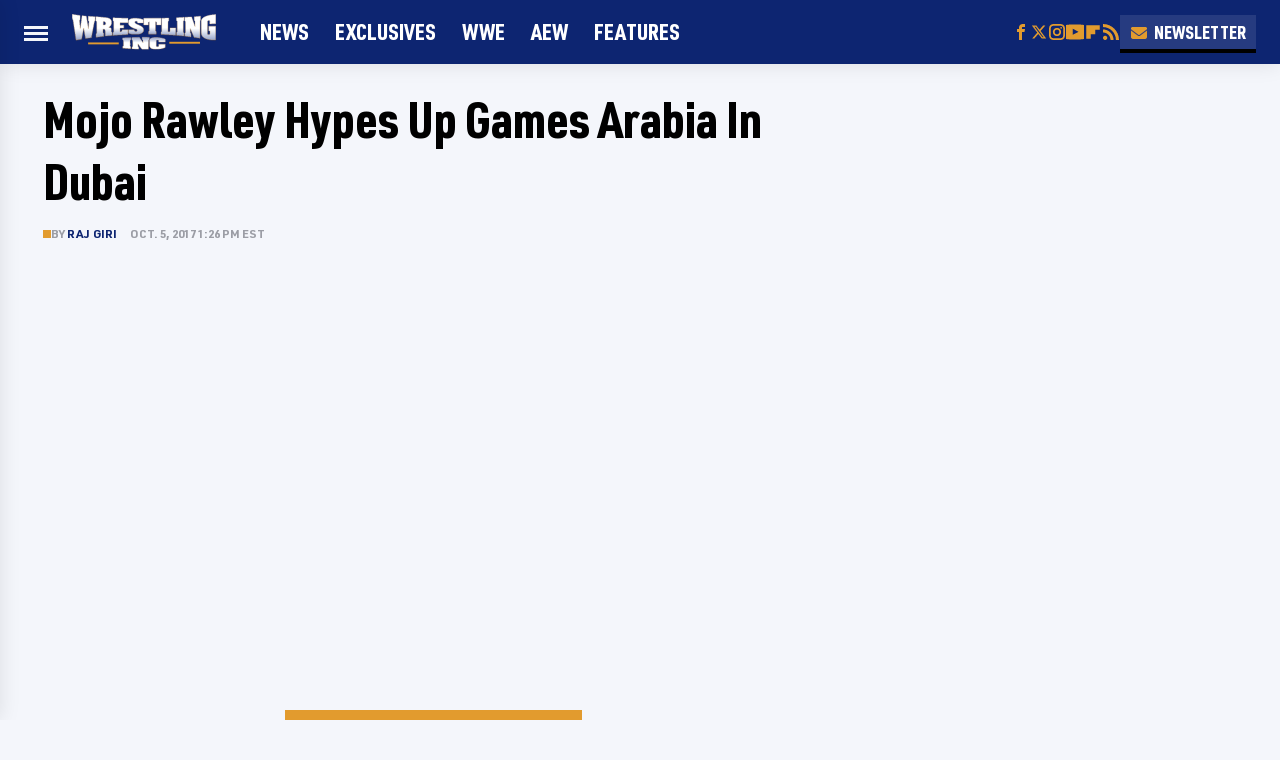

--- FILE ---
content_type: text/plain; charset=utf-8
request_url: https://ads.adthrive.com/http-api/cv2
body_size: 5443
content:
{"om":["06a3aa57-93df-458b-91eb-65474a35b113","095a1aba-9cbe-4bdc-be96-42456350cdee","0ce053fa-72f3-4ce5-ac80-4235b09a4672","0iyi1awv","0n2987jwr7m","0p5m22mv","0v9iqcb6","1","1028_8728253","10338833","10339421-5836009-0","10339426-5836008-0","10ua7afe","110_583652883178231326","11142692","11509227","11648495","11769254","11769257","11837166","1185:1610326628","1185:1610326728","11896988","11964869","12010080","12010084","12010088","12168663","12169108","12169133","12171239","12174278","124843_10","124844_23","124848_8","124853_8","1453468","1610326628","1611092","16298kv3oel","16kv3oel","1787ad87-fafc-4578-aab6-6ed20f1f81dc","17_24632118","17_24766959","17_24766961","17_24766968","17_24767213","17_24794123","17x0742b","1819l5qo","1829819l5qo","1891/84813","1891/84814","1905fa0c-66f0-4d73-866f-e9d860905943","1d8f702a-0f6a-4a7f-8345-30ef5d4a95aa","1dynz4oo","1kpjxj5u","202430_200_EAAYACogfp82etiOdza92P7KkqCzDPazG1s0NmTQfyLljZ.q7ScyBDr2wK8_","202430_200_EAAYACogrPcXlVDpv4mCpFHbtASH4.EGy-m7zq791oD26KFcrCUyBCeqWqs_","206_492063","206_522709","206_522710","206_538953","2132:45327624","2132:45327625","2132:45868995","2132:46038959","2132:46039090","2132:46039903","2132:46039955","2149:12156461","2249:650628516","2249:651403657","2249:700758149","2307:0av741zl","2307:16kv3oel","2307:1819l5qo","2307:2xe5185b","2307:4yevyu88","2307:644qbcd7","2307:794di3me","2307:7fmk89yf","2307:7xb3th35","2307:7yz8chnz","2307:8orkh93v","2307:9vtd24w4","2307:ahnxpq60","2307:amly29q7","2307:axihqhfq","2307:bpecuyjx","2307:c1hsjx06","2307:dsugp5th","2307:e1an7fls","2307:f3tdw9f3","2307:g749lgab","2307:kl6f4xmt","2307:ktnx3vt3","2307:ll77hviy","2307:lshbpt6z","2307:o0qyxun9","2307:oj70mowv","2307:p91c42i1","2307:plth4l1a","2307:q2chmg9g","2307:q9plh3qd","2307:revf1erj","2307:uivzqpih","2307:w1ws81sy","2307:x5dl9hzy","2307:zbtz7ea1","2307:zmciaqa3","23786257","23786440","2409_25495_176_CR52092921","2409_25495_176_CR52092923","2409_25495_176_CR52092954","2409_25495_176_CR52092956","2409_25495_176_CR52092957","2409_25495_176_CR52092958","2409_25495_176_CR52092959","2409_25495_176_CR52150651","2409_25495_176_CR52178316","2409_25495_176_CR52178317","2409_25495_176_CR52186411","2409_25495_176_CR52188001","2409_25495_176_CR52236264","2409_25495_176_CR52236266","2409_25495_176_CR52236270","2409_25495_176_CR52236274","24694792","2543590f-d193-4bfb-a8f6-63a248589469","25_g511rwow","25_ti0s3bz3","25_zwzjgvpw","262592","262801","262805","262808","2662_200562_8182931","2662_200562_8182952","2676:86082782","2715_9888_262592","2760:176_CR52150651","2794469f-a146-4337-8185-08e2822c9919","279c4e28-6526-4035-ac93-704cab17505c","28925636","28933536","29402249","29414696","29414711","29_605367467","2d404184-9ad6-46a0-b478-bb4dc2795aac","2pu0gomp","2xe5185b","308_125204_13","33419345","33605516","33605623","33627470","34182009","3490:CR52223710","3490:CR52223939","3646_185414_T26335189","3646_185414_T26469802","3658_15066_zbtz7ea1","3658_15078_revf1erj","3658_155735_plth4l1a","3658_15761_T26365763","3658_18008_ahnxpq60","3658_19243_hgrz3ggo","3658_203382_f3tdw9f3","36_46_12171239","3745kao5","37qyxakf","381513943572","3822:24417995","3LMBEkP-wis","3bbf5754-9078-4f4b-b1d4-fc2d4bd793d3","3f1olgf0","3f2981olgf0","403ba354-21d1-4994-a63a-37e2e314b86b","409_216366","409_216386","409_216406","409_216416","409_225977","409_225978","409_225987","409_225988","409_226324","409_226342","409_230738","43919974","43919985","439246469228","44023623","44228426","44629254","45089369","45573264","458901553568","466ff346-c90e-4ceb-980c-23aea4f1e36a","46_12168663","473e8ed0-204b-44e1-8e4b-600a45c8cb5b","481703827","485027845327","48575963","48579735","48629971","48700636","49123012","49869015","4bbe8d47-a262-4ee2-984a-6b7decc045cc","4dd7a813-d9a3-4798-8ee2-59a75b07c3a1","4etfwvf1","4f8952b6-cbd3-41c3-9116-070b5dd11ee7","50479792","50923117","51372434","514819301","521167","522567","53v6aquw","54779847","54779856","54779873","5510:94sfd9g5","5510:ahnxpq60","5510:ay2adghj","5510:cymho2zs","5510:g53t89bp","5510:mznp7ktv","5510:quk7w53j","553781220","553781814","5563_66529_OAIP.1c76eaab97db85bd36938f82604fa570","55726194","557_409_220139","557_409_225988","557_409_228055","557_409_228064","557_409_228349","557_409_235268","558_93_16kv3oel","558_93_ahnxpq60","55961708","55961723","56071098","56824595","58065778-e58a-4a0e-9258-f56c07aa8cbe","583652883178231326","5956eb31-9e47-4ae3-98a2-84b0f36ae982","59873208","5989_84349_553781220","5ae865d1-f4ac-49a4-96d4-7c44ef7a52cc","60157548","60708782","60f5a06w","61213159","61417942","61435346","61444196","61524915","618576351","618876699","618980679","619089559","61916211","61916223","61916225","61916229","61926845","61932920","61932925","61932957","61945704","61945716","61945796","6226505239","6226527043","6226527055","62657750","627309156","627309159","628013471","628013474","628015148","628086965","628153053","628153170","628153173","628222860","628223277","628360579","628360582","628444262","628444349","628444433","628444439","628456307","628456310","628456379","628456382","628456391","628622163","628622166","628622169","628622172","628622175","628622178","628622241","628622244","628622247","628622250","62867273","628683371","628687043","628687157","628687460","628687463","628803013","628841673","629007394","629009180","629167998","629168001","629168010","629168565","629171196","629171202","62973615","630137823","630928655","63100589","63117005","63123386","6365_61796_742174851279","6365_61796_784880274628","6365_61796_785452881104","644qbcd7","6547_67916_BOIW0InggxgXuGjP6oZ0","659216891404","65c0784d-3e60-4e98-989e-b3c6ec321070","661537341004","663293761","673375558002","67c8de1b-df68-4b71-be2c-cfa4fa363dcb","680597458938","690_99485_1610326628","690_99485_1610326728","695879875","697189859","697189925","697189927","697189949","697189954","697189965","697189989","697190006","697190037","697190055","697525781","697525795","697525824","697525832","697876986","697876988","697876997","697876999","697877001","6ejtrnf9","6mrds7pc","6tj9m7jw","6z26stpw","6zt4aowl","700109389","702397981","702769617","705127202","705415296","706320056","707162816","707166651","70_86945652","720334044392","725846963942","7354_138543_85444747","74243_74_18268025","74243_74_18268035","74243_74_18298317","74243_74_18298319","74243_74_18364017","74243_74_18364062","74243_74_18364087","74243_74_18364134","74243_74_18364251","74_18364134","75ca49fb-915b-49b5-bddb-dc670986a80c","7612dad8-7921-44a4-9962-3ef1ff75cf80","7732580","78dda3e0-d1b6-441c-bc5d-16ecc5f97267","794di3me","7969_149355_42375961","7969_149355_44283562","7969_149355_45327631","7969_149355_45999649","7cmeqmw8","7de85cf7-a568-4005-a05c-2546cb6f9424","7f298mk89yf","7fmk89yf","7qIE6HPltrY","7qevw67b","7yz8chnz","80387d9f-e586-4c20-b569-62712b5ffccd","8098e970-8b91-441d-83d4-cf0ec276b05d","8152859","8152879","8154362","8172728","8172731","8172732","8172738","8193073","8193078","82133858","83464477","853216e3-738f-4708-8ef5-228b36503054","85475628","85480707","85542069-5be9-44b6-bb97-9a794ae7aa83","86509222","86925905","86925928","86925930","86925931","86925932","86925933","86925934","86925935","86925937","86945628","86958620","87329666-b84a-402a-a3fd-3f3a25384bc5","8b9dbe4b-ec63-42a1-87a7-814f36acc08c","8baf0692-f06a-4d3b-8b83-cfc606ab3846","8edb3geb","8irwqpqs","8linfb0q","8orkh93v","9002c2f5-5f7d-460d-a059-e80c854aaaee","9057/0328842c8f1d017570ede5c97267f40d","9057/09553673e26e29e63415ac5a88134b03","9057/0da634e56b4dee1eb149a27fcef83898","9057/211d1f0fa71d1a58cabee51f2180e38f","9057/9ced2f4f99ea397df0e0f394c2806693","90_12491667","94sfd9g5","965gfa0s","97_8193073","97_8193078","989d938b-6254-4a3b-98cf-0e2115af7624","9a209887-54ae-4175-af95-150593321c4a","9c551d70-8a18-4e57-881e-ae5834400e3f","9c619edb-b386-42e7-9b98-da8c8883cbe0","9j3b60bs","9q193nw6","MIcBYCEIhGU","a3ts2hcp","a566o9hb","a7wye4jw","a9efbc64-84a7-46a7-84c2-463f43f257b1","af9kspoi","ahnxpq60","ascierwp","axihqhfq","b8825eb0-f62b-4c03-a03b-7f11926f2b41","bd5xg6f6","bfwolqbx","bpecuyjx","bwthmrr1","c3dhicuk","c7z0h277","cd29adc4-35f3-40ad-b9aa-ee1e0d41055b","cd40m5wq","cr-97pzzgzrubqk","cr-98q0xf2yubqk","cr-Bitc7n_p9iw__vat__49i_k_6v6_h_jce2vj5h_yApYgdjrj","cr-a9s2xfzvubwj","cr-aav22g3tubwj","cr-aaw20e1rubwj","cr-aaw20e1wubwj","cr-aaw20e3pubwj","cr-aaw20e3rubwj","cr-aawz3f0wubwj","cr-aawz3f2tubwj","cr-flbd4mx4u9vd","cr-flbd4mx4ubwe","cr-g7ywwk2qvft","cr-g7ywwk5qvft","cymho2zs","d6a634de-6164-4ba6-a67f-024fec3ff253","db783a55-9603-4357-85f4-831dd05fa0cb","de66hk0y","dsugp5th","e8f726d0-88ac-47b0-8f62-e5863f683a79","e9qxwwf1","ea298yuwgom","eabb19de-4ad4-40ef-a78b-40126a2d1f7d","eal0nev6","ec0e0a53-a867-46c8-b010-598bdf64027b","echvksei","eecf8bc5-24e4-428a-ae74-c5eefcd880a3","efa206b8-7bc2-4156-8167-8bdb3bbc5066","efe5580a-10c7-40a0-b557-728e755a350b","enu91vr1","ex298pz26it","f2d36d4d-2454-4b98-bbae-8496ce02a3cc","f3h9fqou","f3tdw9f3","f6cf586d-1570-4457-ab1e-9fe8574e4538","f8e4ig0n","fa5fb24e-12be-4c76-965c-195d8ad636df","fjp0ceax","fleb9ndb","fqycrjom","fs1fzn1u","fwpo5wab","fybdgtuw","g53t89bp","g729849lgab","g749lgab","g80wmwcu","g9z79oc7","gbrnhd0n","ge4kwk32","hffavbt7","hfqgqvcv","i2aglcoy","i90isgt0","i92980isgt0","ipv3g3eh","iqdsx7qh","j728o85b","jsy1a3jk","k0csqwfi","k2xfz54q","kk5768bd","knoebx5v","kx5rgl0a","l45j4icj","l4p5cwls","lc408s2k","ll77hviy","lshbpt6z","lxlnailk","mkqvbkki","mmr74uc4","mne39gsk","muvxy961","mznp7ktv","n8w0plts","n9xxyakp","ns92t3ad","nv5uhf1y","nx53afwv","o4jf439x","of8dd9pr","ofoon6ir","oj70mowv","pap9q3pw","pi6u4hm4","pi9dvb89","piwneqqj","pkydekxi","pl298th4l1a","plth4l1a","ppn03peq","pzgd3hum","qffuo3l3","qrq3651p","quk7w53j","qxyinqse","rnvjtx7r","s4s41bit","sbkk6qvv","sslkianq","t58xxlzd","t7d69r6a","tzngt86j","u1jb75sm","u8px4ucu","ujl9wsn7","ut42112berk8n","uwon4xgh","v705kko8","vdatcr0k","vdcb5d4i","veuwcd3t","w1ws81sy","w3ez2pdd","wih2rdv3","wrcm5qch","wsyky9op","wvuhrb6o","ww2ziwuk","xgjdt26g","xjtl1v34","xncaqh7c","xnfnfr4x","y141rtv6","yass8yy7","ygwxiaon","yi6qlg3p","z8p3j18i","zaiy3lqy","zep75yl2","zfexqyi5","zgw37lur","zpm9ltrh","zw6jpag6","7979132","7979135"],"pmp":[],"adomains":["123notices.com","1md.org","about.bugmd.com","acelauncher.com","adameve.com","akusoli.com","allyspin.com","askanexpertonline.com","atomapplications.com","bassbet.com","betsson.gr","biz-zone.co","bizreach.jp","braverx.com","bubbleroom.se","bugmd.com","buydrcleanspray.com","byrna.com","capitaloneshopping.com","clarifion.com","combatironapparel.com","controlcase.com","convertwithwave.com","cotosen.com","countingmypennies.com","cratedb.com","croisieurope.be","cs.money","dallasnews.com","definition.org","derila-ergo.com","dhgate.com","dhs.gov","displate.com","easyprint.app","easyrecipefinder.co","fabpop.net","familynow.club","fla-keys.com","folkaly.com","g123.jp","gameswaka.com","getbugmd.com","getconsumerchoice.com","getcubbie.com","gowavebrowser.co","gowdr.com","gransino.com","grosvenorcasinos.com","guard.io","hero-wars.com","holts.com","instantbuzz.net","itsmanual.com","jackpotcitycasino.com","justanswer.com","justanswer.es","la-date.com","lightinthebox.com","liverrenew.com","local.com","lovehoney.com","lulutox.com","lymphsystemsupport.com","manualsdirectory.org","meccabingo.com","medimops.de","mensdrivingforce.com","millioner.com","miniretornaveis.com","mobiplus.me","myiq.com","national-lottery.co.uk","naturalhealthreports.net","nbliver360.com","nikke-global.com","nordicspirit.co.uk","nuubu.com","onlinemanualspdf.co","original-play.com","outliermodel.com","paperela.com","paradisestays.site","parasiterelief.com","peta.org","photoshelter.com","plannedparenthood.org","playvod-za.com","printeasilyapp.com","printwithwave.com","profitor.com","quicklearnx.com","quickrecipehub.com","rakuten-sec.co.jp","rangeusa.com","refinancegold.com","robocat.com","royalcaribbean.com","saba.com.mx","shift.com","simple.life","spinbara.com","systeme.io","taboola.com","tackenberg.de","temu.com","tenfactorialrocks.com","theoceanac.com","topaipick.com","totaladblock.com","usconcealedcarry.com","vagisil.com","vegashero.com","vegogarden.com","veryfast.io","viewmanuals.com","viewrecipe.net","votervoice.net","vuse.com","wavebrowser.co","wavebrowserpro.com","weareplannedparenthood.org","xiaflex.com","yourchamilia.com"]}